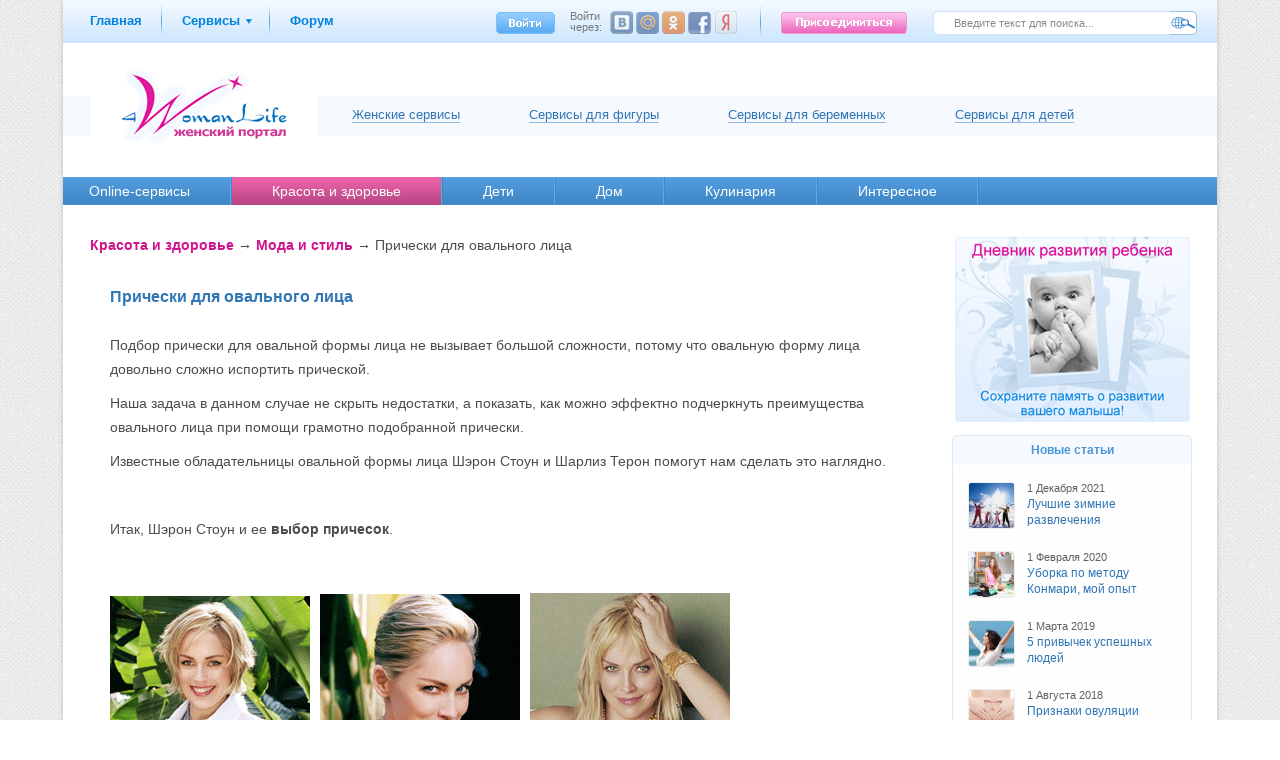

--- FILE ---
content_type: text/html; charset=UTF-8
request_url: http://4womanlife.ru/style/pricheski-dlja-ovalnogo-lica.html
body_size: 9274
content:
<?xml version="1.0" encoding="utf-8"?>
<!DOCTYPE html PUBLIC "-//W3C//DTD XHTML 1.0 Transitional//EN" "http://www.w3.org/TR/xhtml1/DTD/xhtml1-transitional.dtd">
<html xmlns="http://www.w3.org/1999/xhtml">
<head>
<meta http-equiv="Content-Type" content="text/html; charset=UTF-8" />

        <meta content="Подбор причесок для овального лица, прически, форма лица, овальная форма лица" name="keywords" />
    <meta content="Подбор причесок для овального лица, прически, форма лица, овальная форма лица" name="description" />
    <title>Прически для овального лица</title>
<link rel="shortcut icon" href="/favicon.gif" type="image/gif" />


<meta name="yandex-verification" content="fe8fd62cef342ef3" />
<link href="/static/css/wl_styles.css" rel="stylesheet" type="text/css" media="screen,projection" />
<link href="/static/css/../js/shadowbox/shadowbox.css" rel="stylesheet" type="text/css" media="screen" />
<script type="211f261b2e995e13f24a979e-text/javascript" src="/static/js/lib/jquery.js"></script>
<script type="211f261b2e995e13f24a979e-text/javascript" src="/static/js/onload.js"></script>
<script type="211f261b2e995e13f24a979e-text/javascript" src="/static/js/shadowbox/shadowbox.js"></script>
<script type="211f261b2e995e13f24a979e-text/javascript" src="/static/js/jquery.addtocopy.js"></script>
<script type="211f261b2e995e13f24a979e-text/javascript" src="/static/js/class.interface.js"></script>
<script type="211f261b2e995e13f24a979e-text/javascript" src="/static/js/class.header.js"></script>
<script type="211f261b2e995e13f24a979e-text/javascript" src="/static/js/tiny_mce/tiny_mce_gzip.js"></script>
<script type="211f261b2e995e13f24a979e-text/javascript" src="/static/js/jquery.togglepopup.js"></script>
<script type="211f261b2e995e13f24a979e-text/javascript" src="/static/js/class.comments.js"></script>
<script type="211f261b2e995e13f24a979e-text/javascript" src="/static/js/plugin.utils.js"></script>
</head>
<body>
<script type="211f261b2e995e13f24a979e-text/javascript">
Shadowbox.init();
$(document).ready(function()
{
	$('.content').addtocopy({
	   htmlcopytxt: '<br><br>Читать полностью: <a href="'+window.location.href+'">'+window.location.href+'</a>'
	});
});
</script>
<table cellspacing="0" cellpadding="0" border="0" class="all"><tr><td><table cellpadding="0" cellspacing="0" border="0" class="wp-100">
    <tr><td colspan="7" style="text-align:center"><noindex>


</noindex></td></tr>
<tr><td colspan="7" class="h-43">
<div class="topline-container">
<div class="top-line" id="topline"><div class="inner">
<div class="top-menu"><ul>
<li><div><a href="http://4womanlife.ru/">Главная</a></div></li>
<li class="ug"><div><a href="http://4womanlife.ru/services/">Сервисы</a></div><div class="popup-tooltip" style="display:none;"><div class="popup-tooltip-corner"><img src="/static/img/front/ver11/popup-tooltip-corner.png" width="21" height="9" /></div><div class="services-list">
<ul>
        <li class="services-purple"><a href="http://4womanlife.ru/services/calendar/">Калькулятор овуляции</a><br />
        <a href="http://4womanlife.ru/services/mycalendar/">Менструальный календарь</a><br />
        <a href="http://4womanlife.ru/cooking/recipies/">Кулинарные рецепты</a>
        </li>
        <li class="services-blue"><a href="http://4womanlife.ru/services/pregnancy_calendar/">Рассчитать календарь беременности</a><br />
        <a href="http://4womanlife.ru/children/pregnancy/pregnancy_calendar/">Календарь  беременности по неделям</a><br />
        <a href="http://4womanlife.ru/services/pregnancy_weight/">Калькулятор веса при беременности</a>
        </li>
        <li class="services-green"><a href="http://4womanlife.ru/services/weight_calc/">Калькулятор веса</a><br />
        <a href="http://4womanlife.ru/services/weight_graph/">График изменения веса</a><br />
        <a href="http://4womanlife.ru/services/volumes/">Изменение параметров фигуры</a>
        </li>
        <li class="services-children"><a href="http://4womanlife.ru/profile/children/wg/">График веса ребенка</a><br />
        <a href="http://4womanlife.ru/profile/children/gg/">График роста ребенка</a><br />
        <a href="http://4womanlife.ru/profile/children/diary/">Дневник развития ребенка</a><br />
        <a href="http://4womanlife.ru/children/baby/baby-calendar/">Календарь развития ребенка</a>
        </li>
</ul>
</div>
</div></li>
<li><div><a href="http://4womanlife.ru/forum/">Форум</a></div></li>
</ul></div>
<div class="search"><form action="http://4womanlife.ru/search/" accept-charset="utf-8" id="sitesearch" method="get"><div style="display:none">
<input type="hidden" name="_f_id" value="7e7360c351f162fc01fb6a8668e3ad4745330e49" />
</div>
<input type="submit" name="search" value="" class="btn fr" />
<input type="text" name="global" value="Введите текст для поиска..." onblur="if (!window.__cfRLUnblockHandlers) return false; if(!$(this).val()) $(this).val('Введите текст для поиска...');" onfocus="if (!window.__cfRLUnblockHandlers) return false; if($(this).val()=='Введите текст для поиска...') $(this).val('');" class="txt fr" data-cf-modified-211f261b2e995e13f24a979e-="" />

</form></div>

<div class="login fr"><div class="fl"><div><a rel="user-login" href="http://4womanlife.ru/signin/" class="signin-link"></a></div><div class="popup-tooltip" style="display:none;"><div class="popup-tooltip-corner"><img src="/static/img/front/ver11/popup-tooltip-corner.png" width="21" height="9" /></div><div class="login-form">
<form action="http://4womanlife.ru/signin/" accept-charset="utf-8" id="login_form" method="post" class="form"><div style="display:none">
<input type="hidden" name="_f_id" value="7e6f20f658957efca0f246c93d0c564e64a9db90" />
</div>
    <input type="hidden" name="login" value="1" />
    <label for="usr_login_name">e-mail</label><input type="text" name="usr_login_name" id="usr_login_name" class="txt" /><div class="clear"></div>
    <label for="usr_login_password">пароль</label><input type="password" name="usr_login_password" id="usr_login_password" class="txt"  /><div class="clear"></div>
    <label style="width:150px;"><a href="http://4womanlife.ru/restorepwd/">Забыли пароль?</a></label><input type="submit" name="submit" value="Войти" class="btn" />
    <div class="clear"></div>
</form>

</div></div></div><div class="social-login"><div class="text">Войти через:</div><div class="vk button"><!--  --></div><div class="mm button"><!--  --></div><div class="ok button"><!--  --></div><div class="fb button"><!--  --></div><div class="ya button"><!--  --></div></div><div class="delimeter fl">&nbsp;</div><a rel="user-registration" class="registration" href="http://4womanlife.ru/signup/"></a></div>

</div></div></div>
</td></tr>
<tr>
    <td colspan="7" class="wp-80">
    <div class="header_girl"><div class="inner">
<div class="logo"><a href="http://4womanlife.ru/"><img src="/static/img/front/ver9/logo.png" width="166" height="76" alt="Женский портал: 4womanlife.ru" title="Женский портал: 4womanlife.ru" /></a></div>

<ul>
    <li class="first"><a href="#">Женские сервисы</a>
        <ul>
            <li><a href="http://4womanlife.ru/services/calendar/">Калькулятор овуляции</a></li>
            <li><a href="http://4womanlife.ru/services/mycalendar/">Менструальный календарь</a></li>
        </ul>    
    </li>
    <li><a href="#">Cервисы для фигуры</a>
        <ul>
            <li><a href="http://4womanlife.ru/services/weight_calc/">Калькулятор веса</a></li>
            <li><a href="http://4womanlife.ru/services/weight_graph/">График изменения веса</a></li>
            <li><a href="http://4womanlife.ru/services/volumes/">Изменение параметров фигуры</a></li>
        </ul>
    </li>
    <li><a href="#">Cервисы для беременных</a>
        <ul>
            <li><a href="http://4womanlife.ru/services/pregnancy_calendar/">Рассчитать календарь беременности</a></li>
            <li><a href="http://4womanlife.ru/children/pregnancy/pregnancy_calendar/">Календарь беременности по неделям</a></li>
            <li><a href="http://4womanlife.ru/services/pregnancy_weight/">Калькулятор веса при беременности</a></li>
        </ul>
    </li>
    <li class="last"><a href="#">Сервисы для детей</a>
        <ul>
            <li><a href="http://4womanlife.ru/profile/children/wg/">График веса ребенка</a></li>
            <li><a href="http://4womanlife.ru/profile/children/gg/">График роста ребенка</a></li>
            <li><a href="http://4womanlife.ru/profile/children/diary/">Дневник развития ребенка</a></li>
            <li><a href="http://4womanlife.ru/children/baby/baby-calendar/">Календарь развития ребенка</a></li>
        </ul>
    </li>
</ul>
</div></div>
<script type="211f261b2e995e13f24a979e-text/javascript">
    $('.header_girl .inner>ul>li').on('click', function(e) {
        var el = $(e.target);
        if(el.parents('ul').parents('ul').length)
        {
            return true;
        }
        el.closest('div').find('ul').removeClass('hover');
        el.closest('li').find('ul').addClass('hover');
        return false;
    });
    $('.header_girl').on('click', function(e) {
        var el = $(e.target);
        el.find('ul').removeClass('hover');
    });
</script>
    </td>
</tr>
    <tr>
        <td colspan="7"><div class="main-menu">
<ul>
		<li class="first">
	<div><a href="http://4womanlife.ru/online-services/">Online-cервисы</a></div>
		</li>
		<li class=" cur">
	<div><a href="http://4womanlife.ru/health/">Красота и здоровье</a></div>
			<div class="popup-tooltip" style="display:none;"><div class="popup-tooltip-corner"><img src="/static/img/front/ver11/popup-tooltip-corner.png" width="21" height="9" /></div><div class="inner">
				<ul>
					<li class="cur">
				<div><a href="http://4womanlife.ru/style/">Мода и стиль</a></div>
								</li>
					<li>
				<div><a href="http://4womanlife.ru/health/face-care/">Уход за лицом</a></div>
								</li>
					<li>
				<div><a href="http://4womanlife.ru/health/body-care/">Уход за телом</a></div>
								</li>
					<li>
				<div><a href="http://4womanlife.ru/health/womanhealth/">Здоровье</a></div>
								</li>
				</ul>



        </div>
		</div>
		</li>
		<li class="">
	<div><a href="http://4womanlife.ru/children/">Дети</a></div>
			<div class="popup-tooltip" style="display:none;"><div class="popup-tooltip-corner"><img src="/static/img/front/ver11/popup-tooltip-corner.png" width="21" height="9" /></div><div class="inner">
				

				<ul>
					<li>
				<div><a href="http://4womanlife.ru/children/pregnant-planning/">Планирование беременности</a></div>
								</li>
					<li>
				<div><a href="http://4womanlife.ru/children/pregnancy/">Беременность и Роды</a></div>
								<ul>
    				    				<li><div><a href="http://4womanlife.ru/children/pregnancy/pregnancy_calendar/">Календарь беременности</a></div></li>
    				    				<li><div><a href="http://4womanlife.ru/children/pregnancy/pregnancy_health/">Здоровье беременных</a></div></li>
    				    				<li><div><a href="http://4womanlife.ru/children/pregnancy/pregnancy_fitness/">Упражнения для беременных</a></div></li>
    				    				<li><div><a href="http://4womanlife.ru/children/pregnancy/pregnancy_dairy/">Дневник беременности</a></div></li>
    				    				<li><div><a href="http://4womanlife.ru/children/pregnancy/childbirth/">Роды</a></div></li>
    								</ul>
								</li>
					<li>
				<div><a href="http://4womanlife.ru/children/baby/">Ребенок</a></div>
								<ul>
    				    				<li><div><a href="http://4womanlife.ru/children/baby/baby-calendar/">Календарь развития ребенка</a></div></li>
    				    				<li><div><a href="http://4womanlife.ru/children/baby/baby-health/">Здоровье ребенка</a></div></li>
    				    				<li><div><a href="http://4womanlife.ru/children/baby/baby-development/">Воспитание и развитие ребенка</a></div></li>
    								</ul>
								</li>
				</ul>



        </div>
		</div>
		</li>
		<li class="">
	<div><a href="http://4womanlife.ru/family/">Дом</a></div>
			<div class="popup-tooltip" style="display:none;"><div class="popup-tooltip-corner"><img src="/static/img/front/ver11/popup-tooltip-corner.png" width="21" height="9" /></div><div class="inner">
				<ul>
					<li>
				<div><a href="http://4womanlife.ru/family/interior/">Интерьер квартиры</a></div>
								</li>
					<li>
				<div><a href="http://4womanlife.ru/family/sewing/">Шитье и крой</a></div>
								<ul>
    				    				<li><div><a href="http://4womanlife.ru/family/sewing/sewing_study/">Уроки шитья</a></div></li>
    				    				<li><div><a href="http://4womanlife.ru/family/sewing/patterns_constr/">Построение выкроек</a></div></li>
    								</ul>
								</li>
					<li>
				<div><a href="http://4womanlife.ru/family/knitting/">Вязание</a></div>
								<ul>
    				    				<li><div><a href="http://4womanlife.ru/family/knitting/crochet/">Вязание крючком</a></div></li>
    				    				<li><div><a href="http://4womanlife.ru/family/knitting/knitting-lessons/">Уроки вязания спицами</a></div></li>
    								</ul>
								</li>
					<li>
				<div><a href="http://4womanlife.ru/family/fancy-work/">Рукоделие</a></div>
								</li>
				</ul>



        </div>
		</div>
		</li>
		<li class="">
	<div><a href="http://4womanlife.ru/cooking/recipies/">Кулинария</a></div>
			<div class="popup-tooltip" style="display:none;"><div class="popup-tooltip-corner"><img src="/static/img/front/ver11/popup-tooltip-corner.png" width="21" height="9" /></div><div class="inner">
				<ul>
					<li>
				<div><a href="http://4womanlife.ru/cooking/useful_advices/">Полезные советы</a></div>
								</li>
					<li>
				<div><a href="http://4womanlife.ru/cooking/recipies/">Рецепты</a></div>
								</li>
				</ul>



        </div>
		</div>
		</li>
		<li class="">
	<div><a href="http://4womanlife.ru/psychology/">Интересное</a></div>
			<div class="popup-tooltip" style="display:none;"><div class="popup-tooltip-corner"><img src="/static/img/front/ver11/popup-tooltip-corner.png" width="21" height="9" /></div><div class="inner">
				<ul>
					<li>
				<div><a href="http://4womanlife.ru/psychology/psychology/">Психология</a></div>
								</li>
					<li>
				<div><a href="http://4womanlife.ru/amusement/">Развлечения</a></div>
								</li>
				</ul>



        </div>
		</div>
		</li>
	</ul>
<div class="clear"></div>
</div>
</td>
    </tr>
    <tr>
    <td colspan="4" class="center-col">
                    ﻿
<!-- RotaBan.ru Ad Code -->
<script type="211f261b2e995e13f24a979e-text/javascript">
if(typeof rotabanInitialized == "undefined") {
    (function(){
        var rb = document.createElement('script');
            d = new Date();
        d.setHours(0);
        d.setMinutes(0);
        d.setSeconds(0);
        d.setMilliseconds(0);
        rb.type = 'text/javascript';
        rb.async = true;
        rb.src = '//s1.rotaban.ru/rotaban.js?v=' + d.getTime();
        (document.getElementsByTagName('head')[0]||document.getElementsByTagName('body')[0]).appendChild(rb);
    })();
}
rotabanInitialized = true;
</script>
<!-- END RotaBan.ru Ad Code -->


<div style="margin-left:27px;">
<!-- RotaBan.ru Zone Code -->
<div id="rotaban_226845" class="rbrocks rotaban_ad000458b62148d3b084d6ddf9e20197"></div>
<!-- END RotaBan.ru Zone Code -->
</div>


        <div class="breadcrumbs">
<a href="http://4womanlife.ru/health/">Красота и здоровье</a> &rarr;
<a href="http://4womanlife.ru/style/">Мода и стиль</a> &rarr;
Прически для овального лица</div>
        <div class="content">
        
        
        <div class="infobox2" style="border:0;">
	<h1 class="head">Прически для овального лица</h1>
	<div class="inner">
	<p>Подбор прически для овальной формы лица не вызывает большой сложности, потому что овальную форму лица довольно сложно испортить прической. </p><p>Наша задача в данном случае не скрыть недостатки, а показать, как можно эффектно подчеркнуть преимущества овального лица при помощи грамотно подобранной прически. </p><p>Известные обладательницы овальной формы лица Шэрон Стоун и Шарлиз Терон помогут нам сделать это наглядно. </p><p>&nbsp;</p><p>Итак, Шэрон Стоун и ее <strong>выбор причесок</strong>.</p><p>&nbsp;</p><p><img width="200" height="164" border="0" src="/static/content/images/static/2010-01-21/_editor_sharon-stone-001.gif" alt="прическа для овального лица" title="прическа для овального лица" style="padding-right: 10px" /><img width="200" height="166" border="0" style="padding-right: 10px" title="прическа для овального лица" alt="прическа для овального лица" src="/static/content/images/static/2010-01-21/_editor_sharon-stone-002.gif" /><img width="200" height="167" border="0" src="/static/content/images/static/2010-01-21/_editor_sharon-stone-003.gif" alt="прическа для овального лица" title="прическа для овального лица" /><br /><br /><img width="200" height="226" border="0" style="padding-right: 10px" title="прическа для овального лица" alt="прическа для овального лица" src="/static/content/images/static/2010-01-21/_editor_sharon-stone-004.gif" /> <img width="200" height="226" border="0" style="padding-right: 10px" src="/static/content/images/static/2010-01-21/_editor_sharon-stone-006.gif" alt="прическа для овального лица" title="прическа для овального лица" /><img width="200" height="226" border="0" src="/static/content/images/static/2010-01-21/_editor_sharon-stone-007.gif" alt="прическа для овального лица" title="прическа для овального лица" /><br /><br />Шарлиз Терон - вторая обладательница овальной формы лица и ее выбор.</p><p>&nbsp;</p><p><img width="200" height="213" border="0" style="padding-right: 10px" title="прическа для овального лица" alt="прическа для овального лица" src="/static/content/images/static/2010-01-21/_editor_sharliz_001_small.gif" /><img width="200" height="213" border="0" style="padding-right: 10px" title="прическа для овального лица" alt="прическа для овального лица" src="/static/content/images/static/2010-01-21/_editor_sharliz_003_small.gif" /><img width="200" height="213" border="0" title="прическа для овального лица" alt="прическа для овального лица" src="/static/content/images/static/2010-01-21/_editor_sharliz_002_small.gif" /> </p>
	<div class="clear"></div>
	
	</div>
	<div class="additional">
				<strong>Метки:</strong>
					<a href="http://4womanlife.ru/tags/прически">прически</a>,					<a href="http://4womanlife.ru/tags/форма лица">форма лица</a>				</div>
	<div class="additional">
	<div class="fr">Просмотров: 20079</div>
	</div>
	<div class="clear"><!--  --></div>
	<div class="additional" style="padding-bottom:12px;">


<script src="//yastatic.net/es5-shims/0.0.2/es5-shims.min.js" type="211f261b2e995e13f24a979e-text/javascript"></script>
<script src="//yastatic.net/share2/share.js" async="async" type="211f261b2e995e13f24a979e-text/javascript"></script>
<style>.content .infobox2 .ya-share2 ul li { 
padding-left:0;background:none;
} </style>
<div class="ya-share2" data-services="collections,vkontakte,facebook,odnoklassniki,moimir,gplus,twitter" data-counter=""></div>
<div class="clear"><!--  --></div>
</div>

</div>


<div id="opaco" class="hide"><!--  --></div>
<div id="popup" class="hide" style=""></div>
<div id="popup-template" class="hide">
<div class="popup">
    <div id="popup-message" ></div>
Зарегистрируйтесь или войдите, для доступа к операции.<br /><br />
				<form action="http://4womanlife.ru/style/pricheski-dlja-ovalnogo-lica.html" accept-charset="utf-8" id="login_form" method="post" class="form"><div style="display:none">
<input type="hidden" name="_f_id" value="7e6f20f658957efca0f246c93d0c564e64a9db90" />
</div>
			<input type="hidden" name="login" value="1" />
			<p><label for="usr_login_name">e-mail</label><input type="text" name="usr_login_name" id="usr_login_name" class="txt" /></p>
			<p><label for="usr_login_password">пароль</label><input type="password" name="usr_login_password" id="usr_login_password" class="txt"  /></p>
			<p><label>&nbsp;</label><input type="submit" class="btn" value="Войти" /></p>
			<div style="margin-top:5px;margin-bottom:10px;" class="social-login"><div class="text">Войти через:</div><div class="mm button"><!--  --></div><div class="ga button"><!--  --></div><div class="ya button"><!--  --></div><div class="vk button"><!--  --></div><div class="ok button"><!--  --></div><div class="fb button"><!--  --></div></div>
			<div class="clear"><!--  --></div>

			<label>&nbsp;</label>
				<ul>
					<li class="fl"><a href="http://4womanlife.ru/signup/">Регистрация</a>&nbsp;&nbsp;&nbsp;&nbsp;</li>
					<li class="fl"><a href="http://4womanlife.ru/restorepwd/">Забыли пароль?</a></li>
				</ul>
				<br class="clear" />
			<label>&nbsp;</label>
				<ul>
					<li class="fl"><a style="color:#FF0000;" href="http://4womanlife.ru/registration-why/" target="_blank">Что мне даст регистрация?</a>&nbsp;&nbsp;&nbsp;&nbsp;</li>
				</ul>

		</form>

  <div class="clear"><!--  --></div>
  </div>
</div>
<form action="http://4womanlife.ru/style/pricheski-dlja-ovalnogo-lica.html" accept-charset="utf-8" class="form" id="comment_form" method="post"><div style="display:none">
<input type="hidden" name="_f_id" value="397c99c09b0effb6b8dd8465d2b173f83eead311" />
</div>
<table cellspacing="0" cellpadding="0" border="0" class="comment-form">
<tr>
<td>
<div class="username">
</div>
<div class="profile-img"><img width="64" height="64" title="" alt="" src="/static/cache/img/0/0/1/894a9b94bcc5969b60bd18e8ea9c0ddc.png"></div>
</td>
<td style="width:80%;"><div class="comment-welcome-text">Добавить комментарий</div>
<div class="comment-text" style="display:none;">
<textarea name="comment_text" id="comment_text"></textarea>
<input type="submit" value="Сохранить" name="submit" class="btn fr" />
</div>
</td>
</tr>
</table></form>
<script type="211f261b2e995e13f24a979e-text/javascript">
$(document).ready(function(){
    commentsInterface.setOptions({
        'css_path':'/static/css/',
        'container':'.comment-form',
        'need_login':'1',
        'login_box':'#login-form',
        'init_form':0    });

    tinyMCEPreInit = { 
        base : '/static/js/tiny_mce'
    };

    commentsInterface.init();


});
</script>




    </div><br />

            
        </td><td class="wpx-25"></td><td class="right-col">

<a style="display:block; margin-bottom:10px;" target="_blank" href="http://4womanlife.ru/online-services/dnevnik-razvitija-rebenka-onlajn-servis-.html"><img src="/static/img/banners/banner-baby-diary.jpg" width="240" alt="Дневник развития ребенка" /></a>







<!-- RotaBan.ru Zone Code -->
<div id="rotaban_224953" class="rbrocks rotaban_ad000458b62148d3b084d6ddf9e20197"></div>
<!-- END RotaBan.ru Zone Code -->

<div class="info-box-css3">
<div class="block-latest-articles">
    <div class="head">
        Новые статьи
    </div>

    <div class="inner">
            <div class="item">
            <div class="pic"><img src="/static/cache/img/23/247/2/1f6419b1cbe79c71410cb320fc094775.png" width="45" height="45" alt="Лучшие зимние развлечения" title="Лучшие зимние развлечения" /></div>
            <div class="info">
                <div class="date">1 Декабря 2021</div> 
                <h2><a href="http://4womanlife.ru/health/womanhealth/luchshie-zimnie-razvlechenija.html">Лучшие зимние развлечения</a></h2>


            </div>
            <div class="clear"></div>
        </div>
            <div class="item">
            <div class="pic"><img src="/static/cache/img/23/258/2/1f6419b1cbe79c71410cb320fc094775.png" width="45" height="45" alt="Уборка по методу Конмари, мой опыт" title="Уборка по методу Конмари, мой опыт" /></div>
            <div class="info">
                <div class="date">1 Февраля 2020</div> 
                <h2><a href="http://4womanlife.ru/family/interior/uborka-po-metodu-konmari-moj-opit.html">Уборка по методу Конмари, мой опыт</a></h2>


            </div>
            <div class="clear"></div>
        </div>
            <div class="item">
            <div class="pic"><img src="/static/cache/img/23/250/2/1f6419b1cbe79c71410cb320fc094775.png" width="45" height="45" alt="5 привычек успешных людей" title="5 привычек успешных людей" /></div>
            <div class="info">
                <div class="date">1 Марта 2019</div> 
                <h2><a href="http://4womanlife.ru/psychology/psychology/5-privichek-uspeshnih-ljudej.html">5 привычек успешных людей</a></h2>


            </div>
            <div class="clear"></div>
        </div>
            <div class="item">
            <div class="pic"><img src="/static/cache/img/23/170/2/1f6419b1cbe79c71410cb320fc094775.png" width="45" height="45" alt="Признаки овуляции" title="Признаки овуляции" /></div>
            <div class="info">
                <div class="date">1 Августа 2018</div> 
                <h2><a href="http://4womanlife.ru/health/womanhealth/priznaki-ovuljacii.html">Признаки овуляции</a></h2>


            </div>
            <div class="clear"></div>
        </div>
        </div>
</div>
</div>
<div class="info-box-css3">
<div class="block-latest-articles block-latest-forum-posts">
    <div class="head">Сейчас обсуждают</div>
    <div class="inner">
            <div class="item">
            <div class="pic"><img src="/static/cache/img/0/12108/0/1f6419b1cbe79c71410cb320fc094775.png" title="Natella" alt="Natella" /></div>
            <div class="info">
                <h2><a href="http://4womanlife.ru/forum/home/interesting/interesting-different/kak-bistro-uluchshit-chitabelnost-tekstov.html/page/1">Как быстро улучшить читабельность текстов</a></h2>
                <div class="date">Создана 22 Января 2026 пользователем Natella</div> 

            </div>
            <div class="clear"></div>
        </div>
            <div class="item">
            <div class="pic"><img src="/static/cache/img/0/0/0/1f6419b1cbe79c71410cb320fc094775.png" title="Andrey911" alt="Andrey911" /></div>
            <div class="info">
                <h2><a href="http://4womanlife.ru/forum/health/health/health-life/kak-opredelit-chto-u-menja-latentnij-deficit-jeleza-.html/page/1">Как определить, что у меня латентный дефицит железа?</a></h2>
                <div class="date">Создана 28 Ноября 2024 пользователем Andrey911</div> 

            </div>
            <div class="clear"></div>
        </div>
            <div class="item">
            <div class="pic"><img src="/static/cache/img/0/11586/0/1f6419b1cbe79c71410cb320fc094775.png" title="k S" alt="k S" /></div>
            <div class="info">
                <h2><a href="http://4womanlife.ru/forum/childrens/pregnancy-planing/conception/kak-narastit-endometrij-.html/page/1">Как нарастить эндометрий?</a></h2>
                <div class="date">Создана 15 Ноября 2025 пользователем k S</div> 

            </div>
            <div class="clear"></div>
        </div>
            <div class="item">
            <div class="pic"><img src="/static/cache/img/0/3484/0/1f6419b1cbe79c71410cb320fc094775.png" title="ЛедиДи" alt="ЛедиДи" /></div>
            <div class="info">
                <h2><a href="http://4womanlife.ru/forum/home/home/repair/remont-svoimi-silami.html/page/11">Ремонт своими силами</a></h2>
                <div class="date">Создана 7 Июня 2013 пользователем ЛедиДи</div> 

            </div>
            <div class="clear"></div>
        </div>
            <div class="item">
            <div class="pic"><img src="/static/cache/img/0/12197/0/1f6419b1cbe79c71410cb320fc094775.png" title="Vredinka" alt="Vredinka" /></div>
            <div class="info">
                <h2><a href="http://4womanlife.ru/forum/health/health/women-health/hronicheskij-endometrit-.html/page/1">Хронический эндометрит.</a></h2>
                <div class="date">Создана 21 Декабря 2025 пользователем Vredinka</div> 

            </div>
            <div class="clear"></div>
        </div>
        </div>
</div>
</div>





<div class="info-box-css3 pink">
<div class="contact-box">
<div class="head">Связаться с нами</div>
<div class="inner">
<a href="http://4womanlife.ru/contact/">Сделать предложение или сообщить об ошибке!</a>
</div>
</div>
</div>


</td><td class="wpx-25"></td>
    </tr></table></td></tr>
    <tr><td style="vertical-align:bottom;">
    
<!-- <div class="bottom-widget" style="display:none;"><noindex>
<a href="#" class="fr close" onclick="$.cookie('fwidget2', '1769147984',{ path: '/', expires: 30});$(this).closest('div').remove();return false;"></a>
<a class="title" href="http://facebook.com/4womanliferu/" rel="nofollow" target="_blank">4womanlife.ru на facebook</a><br />
<iframe src="//www.facebook.com/plugins/like.php?href=https%3A%2F%2Fwww.facebook.com%2F4womanliferu&send=false&layout=standard&width=240&show_faces=false&font=tahoma&colorscheme=light&action=like&height=45" scrolling="no" frameborder="0" style="border:none; overflow:hidden; width:240px; height:45px;" allowTransparency="true"></iframe>
</noindex></div> -->
<script type="211f261b2e995e13f24a979e-text/javascript">
$(document).ready(function(){
var t = 30000;
if($.cookie('online_time'))
{
	t = t - (1769147984 - $.cookie('online_time'))*1000;
	if(t<=0)
	{
		t = 1;
	}
}
else
{
	$.cookie('online_time', '1769147984',{ path: '/'});
}

setTimeout("$('.bottom-widget').show('slow')",t);
});
</script>
<div class="pre-footer"><div class="inner">
<ul class="footer-blocks">
<li style="width:30%"><div class="pads">
<div class="head">Сервисы</div>
<div class="services-list">
<ul>
        <li class="services-purple"><a href="http://4womanlife.ru/services/calendar/">Калькулятор овуляции</a><br />
        <a href="http://4womanlife.ru/services/mycalendar/">Менструальный календарь</a><br />
        <a href="http://4womanlife.ru/cooking/recipies/">Кулинарные рецепты</a>
        </li>
        <li class="services-blue"><a href="http://4womanlife.ru/services/pregnancy_calendar/">Рассчитать календарь беременности</a><br />
        <a href="http://4womanlife.ru/children/pregnancy/pregnancy_calendar/">Календарь  беременности по неделям</a><br />
        <a href="http://4womanlife.ru/services/pregnancy_weight/">Калькулятор веса при беременности</a>
        </li>
        <li class="services-green"><a href="http://4womanlife.ru/services/weight_calc/">Калькулятор веса</a><br />
        <a href="http://4womanlife.ru/services/weight_graph/">График изменения веса</a><br />
        <a href="http://4womanlife.ru/services/volumes/">Изменение параметров фигуры</a>
        </li>
        <li class="services-children"><a href="http://4womanlife.ru/profile/children/wg/">График веса</a> и <a href="http://4womanlife.ru/profile/children/gg/">график роста ребенка</a><br />
        <a href="http://4womanlife.ru/profile/children/diary/">Дневник развития ребенка</a><br />
        <a href="http://4womanlife.ru/children/baby/baby-calendar/">Календарь развития ребенка</a>
        </li>
</ul>
</div>

</div></li>
<li style="width:20%"><div class="pads">
<div class="head">Разделы сайта</div>
<a href="http://4womanlife.ru/online-services/">Online-cервисы</a><br />
<a href="http://4womanlife.ru/health/">Здоровье и красота</a><br />
<a href="http://4womanlife.ru/children/">Дети</a><br />
<a href="http://4womanlife.ru/family/">Дом</a><br />
<a href="http://4womanlife.ru/cooking/recipies/">Кулинария</a><br />
<a href="http://4womanlife.ru/psychology/">Интересное</a><br /><br />
<div class="head">Разделы форума</div>
<a href="http://4womanlife.ru/forum/health/">Здоровье и красота</a><br />
<a href="http://4womanlife.ru/forum/childrens/">Дети</a><br />
<a href="http://4womanlife.ru/forum/home/">Дом</a><br />
<a href="http://4womanlife.ru/forum/online-services/">Online-сервисы</a>
</div></li>
<li style="width:26%"><div class="pads">
<div class="head">О проекте</div>
<a href="http://4womanlife.ru/other/reklamodateljam.html">Реклама на сайте</a><br />
<a href="http://4womanlife.ru/contact/">Контакты</a><br />
<br />
<div class="head">Пользователи</div>
<span>
20904 <a href="http://4womanlife.ru/persons/">зарегистрированных</a><br />
6978 воспользовались <a href="http://4womanlife.ru/online-services/rasschitat-kalendar-beremennosti.html">личным календарем беременности</a><br />
8985 пользуются <a href="http://4womanlife.ru/online-services/grafik-izmenenija-vesa.html">графиком веса</a><br />
7194 пользуются <a href="http://4womanlife.ru/online-services/lichnij-menstrualnij-kalendar.html">менструальным календарем</a><br />
для 3922 детей ведется <a href="http://4womanlife.ru/online-services/razvitie-rebenka.html">личный календарь развития ребенка</a></span>
</div></li>
<li style="width:18%;margin:0;"><div class="pads">
<div class="head">Мы в соц. сетях</div><noindex>
<ul class="social">
<li class="vk"><a rel="nofollow" target="_blank" href="http://vk.com/club16156027">Вконтакте</a></li>
<li class="odnk"><a rel="nofollow" target="_blank" href="http://www.odnoklassniki.ru/group/51807828836557">Одноклассники</a></li>
</ul></noindex>
</div></li>
</ul><div class="clear"><!--  --></div>
</div></div>
<div class="footer"><div class="fr" style="margin-top:-10px;"><noindex>
<!--LiveInternet counter--><script type="211f261b2e995e13f24a979e-text/javascript">
document.write("<a rel='nofollow' href='http://www.liveinternet.ru/click' "+
"target=_blank><img src='//counter.yadro.ru/hit?t41.11;r"+
escape(document.referrer)+((typeof(screen)=="undefined")?"":
";s"+screen.width+"*"+screen.height+"*"+(screen.colorDepth?
screen.colorDepth:screen.pixelDepth))+";u"+escape(document.URL)+
";"+Math.random()+
"' alt='' title='LiveInternet' "+
"border='0' width='30' height='30' ><\/a>")
</script><!--/LiveInternet-->

</noindex></div>&copy; 2009 - 2026 - <a href="http://4womanlife.ru/">4womanlife.ru</a>. Все права защищены. Любое использование материалов возможно только с указанием активной ссылки на 4womanlife.ru
</div>
<script type="211f261b2e995e13f24a979e-text/javascript">
  (function(i,s,o,g,r,a,m){i['GoogleAnalyticsObject']=r;i[r]=i[r]||function(){
  (i[r].q=i[r].q||[]).push(arguments)},i[r].l=1*new Date();a=s.createElement(o),
  m=s.getElementsByTagName(o)[0];a.async=1;a.src=g;m.parentNode.insertBefore(a,m)
  })(window,document,'script','//www.google-analytics.com/analytics.js','ga');

  ga('create', 'UA-5843007-3', 'auto');
  ga('send', 'pageview');

</script>
<!-- Yandex.Metrika counter -->
<script type="211f261b2e995e13f24a979e-text/javascript">
(function (d, w, c) {
    (w[c] = w[c] || []).push(function() {
        try {
            w.yaCounter1642483 = new Ya.Metrika({id:1642483,
                    clickmap:true,
                    trackLinks:true,
                    accurateTrackBounce:true});
        } catch(e) { }
    });

    var n = d.getElementsByTagName("script")[0],
        s = d.createElement("script"),
        f = function () { n.parentNode.insertBefore(s, n); };
    s.type = "text/javascript";
    s.async = true;
    s.src = (d.location.protocol == "https:" ? "https:" : "http:") + "//mc.yandex.ru/metrika/watch.js";

    if (w.opera == "[object Opera]") {
        d.addEventListener("DOMContentLoaded", f, false);
    } else { f(); }
})(document, window, "yandex_metrika_callbacks");
</script>
<noscript><div><img src="//mc.yandex.ru/watch/1642483" style="position:absolute; left:-9999px;" alt="" /></div></noscript>
<!-- /Yandex.Metrika counter -->

    </td></tr>
</table>
<script src="/cdn-cgi/scripts/7d0fa10a/cloudflare-static/rocket-loader.min.js" data-cf-settings="211f261b2e995e13f24a979e-|49" defer></script><script defer src="https://static.cloudflareinsights.com/beacon.min.js/vcd15cbe7772f49c399c6a5babf22c1241717689176015" integrity="sha512-ZpsOmlRQV6y907TI0dKBHq9Md29nnaEIPlkf84rnaERnq6zvWvPUqr2ft8M1aS28oN72PdrCzSjY4U6VaAw1EQ==" data-cf-beacon='{"version":"2024.11.0","token":"8d985e321d7240acac314031647d7396","r":1,"server_timing":{"name":{"cfCacheStatus":true,"cfEdge":true,"cfExtPri":true,"cfL4":true,"cfOrigin":true,"cfSpeedBrain":true},"location_startswith":null}}' crossorigin="anonymous"></script>
</body>
</html>


--- FILE ---
content_type: application/javascript
request_url: http://4womanlife.ru/static/js/class.comments.js
body_size: 1308
content:
var CCommentsInterface = function(options) {
    this.initialize(options);
};


$.extend( CCommentsInterface.prototype, CInterface.prototype, {
	initialize: function (config)
    {
        this.options = {};
    },

	initTinyMCEGZIP: function(callback)
	{
		tinyMCE_GZ.init({
	        themes : "frontadvanced",
	        plugins : "emotions_extended,autoresize,inlinepopups",
	        languages: 'ru',
	        disk_cache : true
	     },function(){
	    	 if(callback)
	    	 {
	    		 callback();
	    	 }
	     }.bind(this));
	},

	initTinyMCE: function(selector)
    {
    	 tinyMCE.init({
     	    // General options
     	    mode : "textareas",
     	    theme : "frontadvanced",
     	    editor_selector: selector,
     	    skin : "comments",
     	    inlinepopups_skin: "wlpopup",
     	    plugins : "emotions_extended,autoresize,inlinepopups",
     	    language: 'ru',

     	    autoresize_on_init: true,
     	    // Theme options
     	    theme_advanced_buttons1 : "bold,italic,underline,strikethrough,|,emotions_extended",
     	    theme_advanced_buttons2 : "",
     	    theme_advanced_buttons3 : "",
     	    theme_advanced_buttons4 : "",
     	    theme_advanced_toolbar_location : "top",
     	    theme_advanced_toolbar_align : "left",
     	    theme_advanced_statusbar_location: "none",
     	    autoresize_bottom_margin: 0,
     	    dialog_type : "modal",

     	    relative_urls : false,

     	    content_css : this.options.css_path+"tinymce_preview.css",
     	    valid_elements : "ol,ul,li,b,u,s,strong,i,em,img[src|width|height|alt|style],br,p,font[color|style],span[style|class],noindex",
     	    setup : function(ed) {
     	       ed.onInit.add(function(ed) {
     	           ed.focus();
     	       });
     	    }
     	});
    },

    init: function()
    {
    	var container = this.options['container'] || false;
    	if(container)
    	{
	    	var f = $(container).find('form');
	    	this.options['text_area_id'] = f.find('textarea').attr('id');
	    	this.options['text_area_class'] = f.find('textarea').attr('class');

	    	f.submit(this.onSend.bind(this));

	    	$('#'+this.options['text_area_id']).val('');

	    	$(container).find('.comment-welcome-text').click(this.onWelcomeClick.bind(this))
	    	if(this.options.init_form)
	    	{
	    		$(container).find('.comment-welcome-text').click();
	    	}
	    }
    },
    onWelcomeClick: function(e)
    {
    	if(this.checkLogin())
    	{
	    	var el = $(e.target);

	    	this.initTinyMCEGZIP(function()
	    	{
	    		this.el.hide();
	    		this.el.next('.comment-text').show();

	    		this.obj.initTinyMCE(this.obj.options['text_area_class']);
		    }.bind({obj: this, el: el}));
    	}
    },
    checkLogin: function()
    {
    	if(this.options.need_login)
    	{
    		this.showLoginBox();
    		return false;
    	}
    	return true;
    },
    showLoginBox: function()
    {
    	$('#popup-template').togglePopup();

    	return false;
    },
    onSend: function(e)
    {
    	if(this.checkLogin())
    	{
    		var f = $(evt.target);

	    	var ed = tinyMCE.get(this.options['text_area_id']);

	    	f.find('textarea').val(ed.getContent());

	    	var formParams = f.serialize();

	        f.showLoading({ 'loadingID':'commentLoadingEffect'});

	        $.ajax(f.attr('action'), {
	            'success':function(data){
	        		$('#commentLoadingEffect').hideLoading();
	        		$('#post-message').html(data);
	        	},
	            'data':formParams,
	            'type':'post'
	        });
    	}
    	return false;
    }


});

commentsInterface = new CCommentsInterface({});

--- FILE ---
content_type: text/plain
request_url: https://www.google-analytics.com/j/collect?v=1&_v=j102&a=1565506305&t=pageview&_s=1&dl=http%3A%2F%2F4womanlife.ru%2Fstyle%2Fpricheski-dlja-ovalnogo-lica.html&ul=en-us%40posix&dt=%D0%9F%D1%80%D0%B8%D1%87%D0%B5%D1%81%D0%BA%D0%B8%20%D0%B4%D0%BB%D1%8F%20%D0%BE%D0%B2%D0%B0%D0%BB%D1%8C%D0%BD%D0%BE%D0%B3%D0%BE%20%D0%BB%D0%B8%D1%86%D0%B0&sr=1280x720&vp=1280x720&_u=IEBAAEABAAAAACAAI~&jid=1708029049&gjid=1273213158&cid=1239344717.1769148005&tid=UA-5843007-3&_gid=339728223.1769148005&_r=1&_slc=1&z=1788450934
body_size: -284
content:
2,cG-MX2YM0XQS8

--- FILE ---
content_type: application/javascript
request_url: http://4womanlife.ru/static/js/jquery.addtocopy.js
body_size: 547
content:
jQuery.fn.addtocopy=function(usercopytxt)
{
	var options={
		htmlcopytxt:'<br>More: <a href="'+window.location.href+'">'+window.location.href+'</a><br>',
		minlen:25,
		addcopyfirst:false
	}
	$.extend(options,usercopytxt);
	var copy_sp=document.createElement('span');
	copy_sp.id='ctrlcopy';
	copy_sp.innerHTML=options.htmlcopytxt;
	return this.each(function(){
		$(this).mousedown(function(){
			$('#ctrlcopy').remove();
		});
		$(this).mouseup(function(){
			if(window.getSelection){
				var slcted=window.getSelection();

				var seltxt=slcted.toString();
				if(!seltxt||seltxt.length<options.minlen)
					return;
				var nslct=slcted.getRangeAt(0);
				seltxt=nslct.cloneRange();
				seltxt.collapse(options.addcopyfirst);
				seltxt.insertNode(copy_sp);
				if(!options.addcopyfirst)
					nslct.setEndAfter(copy_sp);
				slcted.removeAllRanges();
				slcted.addRange(nslct);
			}else if(document.selection){
				var slcted=document.selection;
				var nslct=slcted.createRange();
				var seltxt=nslct.text;
				if(!seltxt||seltxt.length<options.minlen)
					return;
				seltxt=nslct.duplicate();
				seltxt.collapse(options.addcopyfirst);
				seltxt.pasteHTML(copy_sp.outerHTML);
				if(!options.addcopyfirst)
				{
					nslct.setEndPoint("EndToEnd",seltxt);
					nslct.select();
				}
			}
		});
	});
}

--- FILE ---
content_type: application/javascript
request_url: http://4womanlife.ru/static/js/jquery.togglepopup.js
body_size: 735
content:
//additional properties for jQuery object
$(document).ready(function(){
   //align element in the middle of the screen
   $.fn.alignCenter = function() {
      //get margin left
      var marginLeft =  - $(this).width()/2 + 'px';
      //get margin top
      var marginTop =  - $(this).height()/2 + 'px';
      //return updated element
      return $(this).css({'margin-left':marginLeft, 'margin-top':marginTop});
   };

   $.fn.togglePopup = function(params){
     //detect whether popup is visible or not
     if($('#popup').hasClass('hide'))
     {
       //hidden - then display
       //when IE - fade immediately
       //if($.browser.msie)
       if(/msie/.test(navigator.userAgent))  
       {
         $('#opaco').height($(document).height()).toggleClass('hide')
                    .click(function(){$(this).togglePopup();});
       }
       else
       //in all the rest browsers - fade slowly
       {
         $('#opaco').height($(document).height()).toggleClass('hide').fadeTo('slow', 0.7)
                    .click(function(){$(this).togglePopup();});
       }
       if($('#popup').text() == '')
       {
    	   $('#popup')
            .html($(this).html())
            .alignCenter()
            .toggleClass('hide');
    	   $('.social-login .button').click(headerInterface.onLogin.bind(headerInterface));
    	   if(typeof params == 'object' && typeof params['callback'] != "undefined")
    	   {
    		   params['callback']();
    	   }

       }
       else
       {
    	   $('#popup')
            .alignCenter()
            .toggleClass('hide')
            .toggleClass('not-empty');
       }

     }
     else
     {
       //visible - then hide
       $('#opaco').toggleClass('hide').removeAttr('style').unbind('click');
       if($('#popup').hasClass('not-empty'))
       {
    	   $('#popup').toggleClass('hide');
       }
       else
       {
    	   $('#popup').toggleClass('hide').text('');
       }
     }
   };
});
